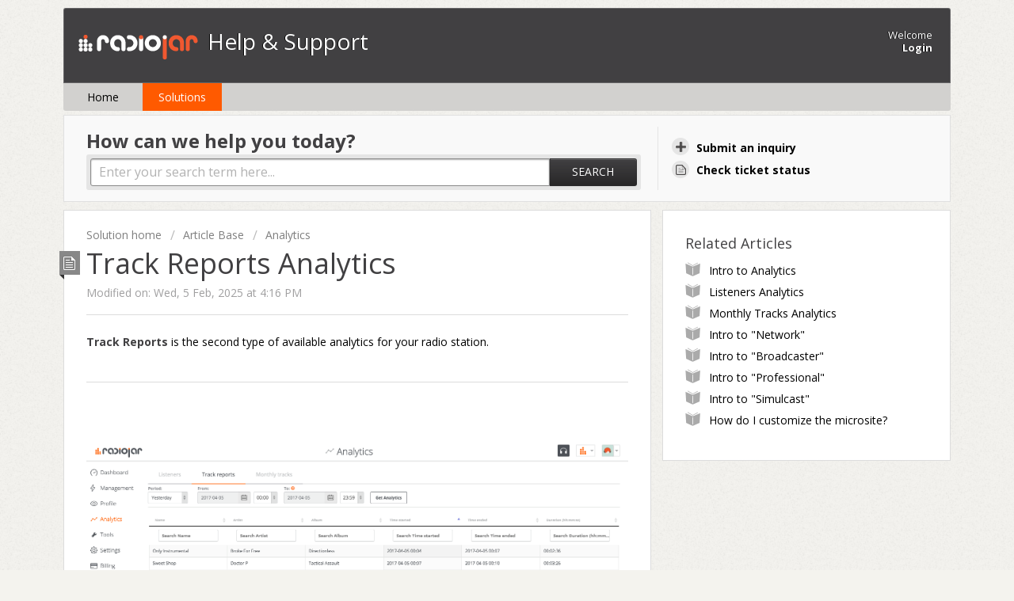

--- FILE ---
content_type: text/html; charset=utf-8
request_url: https://support.radiojar.com/support/solutions/articles/12000024044-%CE%A4rack-reports-analytics
body_size: 7894
content:
<!DOCTYPE html>
       
        <!--[if lt IE 7]><html class="no-js ie6 dew-dsm-theme " lang="en" dir="ltr" data-date-format="non_us"><![endif]-->       
        <!--[if IE 7]><html class="no-js ie7 dew-dsm-theme " lang="en" dir="ltr" data-date-format="non_us"><![endif]-->       
        <!--[if IE 8]><html class="no-js ie8 dew-dsm-theme " lang="en" dir="ltr" data-date-format="non_us"><![endif]-->       
        <!--[if IE 9]><html class="no-js ie9 dew-dsm-theme " lang="en" dir="ltr" data-date-format="non_us"><![endif]-->       
        <!--[if IE 10]><html class="no-js ie10 dew-dsm-theme " lang="en" dir="ltr" data-date-format="non_us"><![endif]-->       
        <!--[if (gt IE 10)|!(IE)]><!--><html class="no-js  dew-dsm-theme " lang="en" dir="ltr" data-date-format="non_us"><!--<![endif]-->
	<head>
		
		<!-- Title for the page -->
<title> Τrack Reports Analytics : Help & Support </title>

<!-- Meta information -->

      <meta charset="utf-8" />
      <meta http-equiv="X-UA-Compatible" content="IE=edge,chrome=1" />
      <meta name="description" content= "" />
      <meta name="author" content= "" />
       <meta property="og:title" content="Τrack Reports Analytics" />  <meta property="og:url" content="https://support.radiojar.com/support/solutions/articles/12000024044-%CF%84rack-reports-analytics" />  <meta property="og:description" content=" Track Reports is the second type of available analytics for your radio station.                              From the dropdown menu you can select whether you want to view Today&amp;#39;s or Yesterday&amp;#39;s track reports. There is also a Custom option where ..." />  <meta property="og:image" content="https://s3.amazonaws.com/cdn.freshdesk.com/data/helpdesk/attachments/production/5000009691/logo/radiojar_logo_inverse.png?X-Amz-Algorithm=AWS4-HMAC-SHA256&amp;amp;X-Amz-Credential=AKIAS6FNSMY2XLZULJPI%2F20260122%2Fus-east-1%2Fs3%2Faws4_request&amp;amp;X-Amz-Date=20260122T174404Z&amp;amp;X-Amz-Expires=604800&amp;amp;X-Amz-SignedHeaders=host&amp;amp;X-Amz-Signature=62cc9c861586574ca5bc0d9308ccd7876529762ca187c2f20ed1084252fca3fb" />  <meta property="og:site_name" content="Help &amp; Support" />  <meta property="og:type" content="article" />  <meta name="twitter:title" content="Τrack Reports Analytics" />  <meta name="twitter:url" content="https://support.radiojar.com/support/solutions/articles/12000024044-%CF%84rack-reports-analytics" />  <meta name="twitter:description" content=" Track Reports is the second type of available analytics for your radio station.                              From the dropdown menu you can select whether you want to view Today&amp;#39;s or Yesterday&amp;#39;s track reports. There is also a Custom option where ..." />  <meta name="twitter:image" content="https://s3.amazonaws.com/cdn.freshdesk.com/data/helpdesk/attachments/production/5000009691/logo/radiojar_logo_inverse.png?X-Amz-Algorithm=AWS4-HMAC-SHA256&amp;amp;X-Amz-Credential=AKIAS6FNSMY2XLZULJPI%2F20260122%2Fus-east-1%2Fs3%2Faws4_request&amp;amp;X-Amz-Date=20260122T174404Z&amp;amp;X-Amz-Expires=604800&amp;amp;X-Amz-SignedHeaders=host&amp;amp;X-Amz-Signature=62cc9c861586574ca5bc0d9308ccd7876529762ca187c2f20ed1084252fca3fb" />  <meta name="twitter:card" content="summary" />  <link rel="canonical" href="https://support.radiojar.com/support/solutions/articles/12000024044-%CF%84rack-reports-analytics" /> 

<!-- Responsive setting -->
<link rel="apple-touch-icon" href="/assets/misc/favicon.ico?702017" />
        <link rel="apple-touch-icon" sizes="72x72" href="/assets/misc/favicon.ico?702017" />
        <link rel="apple-touch-icon" sizes="114x114" href="/assets/misc/favicon.ico?702017" />
        <link rel="apple-touch-icon" sizes="144x144" href="/assets/misc/favicon.ico?702017" />
        <meta name="viewport" content="width=device-width, initial-scale=1.0, maximum-scale=5.0, user-scalable=yes" /> 
		
		<!-- Adding meta tag for CSRF token -->
		<meta name="csrf-param" content="authenticity_token" />
<meta name="csrf-token" content="PjZ0ank7RtACZRYnia7WPsGh86x2U6FA8yLXkzBryBnQKlj5W2cKYuDJzvv9dQMF9T92GbK1XGZOcgpvJaYyIQ==" />
		<!-- End meta tag for CSRF token -->
		
		<!-- Fav icon for portal -->
		<link rel='shortcut icon' href='/assets/misc/favicon.ico?702017' />

		<!-- Base stylesheet -->
 
		<link rel="stylesheet" media="print" href="https://assets9.freshdesk.com/assets/cdn/portal_print-6e04b27f27ab27faab81f917d275d593fa892ce13150854024baaf983b3f4326.css" />
	  		<link rel="stylesheet" media="screen" href="https://assets4.freshdesk.com/assets/cdn/portal_utils-f2a9170fce2711ae2a03e789faa77a7e486ec308a2367d6dead6c9890a756cfa.css" />

		
		<!-- Theme stylesheet -->

		<link href="/support/theme.css?v=4&amp;d=1655234637" media="screen" rel="stylesheet" type="text/css">

		<!-- Google font url if present -->
		<link href='https://fonts.googleapis.com/css?family=Open+Sans:regular,italic,600,700,700italic' rel='stylesheet' type='text/css' nonce='ZyRXkCYgTfvvrzg0A4dIew=='>

		<!-- Including default portal based script framework at the top -->
		<script src="https://assets8.freshdesk.com/assets/cdn/portal_head_v2-d07ff5985065d4b2f2826fdbbaef7df41eb75e17b915635bf0413a6bc12fd7b7.js"></script>
		<!-- Including syntexhighlighter for portal -->
		<script src="https://assets4.freshdesk.com/assets/cdn/prism-841b9ba9ca7f9e1bc3cdfdd4583524f65913717a3ab77714a45dd2921531a402.js"></script>

		    <!-- Google tag (gtag.js) -->
	<script async src='https://www.googletagmanager.com/gtag/js?id=UA-23572788-1' nonce="ZyRXkCYgTfvvrzg0A4dIew=="></script>
	<script nonce="ZyRXkCYgTfvvrzg0A4dIew==">
	  window.dataLayer = window.dataLayer || [];
	  function gtag(){dataLayer.push(arguments);}
	  gtag('js', new Date());
	  gtag('config', 'UA-23572788-1');
	</script>


		<!-- Access portal settings information via javascript -->
		 <script type="text/javascript">     var portal = {"language":"en","name":"Help &amp; Support","contact_info":"","current_page_name":"article_view","current_tab":"solutions","vault_service":{"url":"https://vault-service.freshworks.com/data","max_try":2,"product_name":"fd"},"current_account_id":137421,"preferences":{"bg_color":"#F4F3EE","header_color":"#414042","help_center_color":"#f9f9f9","footer_color":"#414042","tab_color":"#d2d1cf","tab_hover_color":"#FF5A00","btn_background":"#ffffff","btn_primary_background":"#414042","baseFont":"Open Sans","textColor":"#414042","headingsFont":"Open Sans","headingsColor":"#414042","linkColor":"#000000","linkColorHover":"#FF5A00","inputFocusRingColor":"#FF5A00","nonResponsive":"false"},"image_placeholders":{"spacer":"https://assets9.freshdesk.com/assets/misc/spacer.gif","profile_thumb":"https://assets8.freshdesk.com/assets/misc/profile_blank_thumb-4a7b26415585aebbd79863bd5497100b1ea52bab8df8db7a1aecae4da879fd96.jpg","profile_medium":"https://assets9.freshdesk.com/assets/misc/profile_blank_medium-1dfbfbae68bb67de0258044a99f62e94144f1cc34efeea73e3fb85fe51bc1a2c.jpg"},"falcon_portal_theme":false,"current_object_id":12000024044};     var attachment_size = 20;     var blocked_extensions = "";     var allowed_extensions = "";     var store = { 
        ticket: {},
        portalLaunchParty: {} };    store.portalLaunchParty.ticketFragmentsEnabled = false;    store.pod = "us-east-1";    store.region = "US"; </script> 


			
	</head>
	<body>
            	
		
		
		<div class="page">
	<script>
jQuery( document ).ready(function() {
  
  jQuery(".new-ticket span").text("Submit an inquiry");  jQuery("#new_helpdesk_ticket").prev('h3').html('Submit an inquiry');
  
});
</script>
<header class="banner">
	<div class="banner-wrapper">
		<div class="banner-title">
			<a href="/support/home"class='portal-logo'><span class="portal-img"><i></i>
                    <img src='https://s3.amazonaws.com/cdn.freshdesk.com/data/helpdesk/attachments/production/5000009691/logo/radiojar_logo_inverse.png' alt="Logo"
                        onerror="default_image_error(this)" data-type="logo" />
                 </span></a>
			<h1 class="ellipsis heading">Help &amp; Support</h1>
		</div>
		<nav class="banner-nav">
			 <div class="welcome">Welcome <b></b> </div>  <b><a href="/support/login"><b>Login</b></a></b>
		</nav>
	</div>
</header>
<nav class="page-tabs" >
	
		<a data-toggle-dom="#header-tabs" href="#" data-animated="true" class="mobile-icon-nav-menu show-in-mobile"></a>
		<div class="nav-link" id="header-tabs">
			
				
					<a href="/support/home" class="">Home</a>
				
			
				
					<a href="/support/solutions" class="active">Solutions</a>
				
			
		</div>
	
</nav>
	
	<!-- Search and page links for the page -->
	
		<section class="help-center rounded-3">	
			<div class="hc-search">
				<div class="hc-search-c">
					<h2 class="heading hide-in-mobile">How can we help you today?</h2>
					<form class="hc-search-form print--remove" autocomplete="off" action="/support/search/solutions" id="hc-search-form" data-csrf-ignore="true">
	<div class="hc-search-input">
	<label for="support-search-input" class="hide">Enter your search term here...</label>
		<input placeholder="Enter your search term here..." type="text"
			name="term" class="special" value=""
            rel="page-search" data-max-matches="10" id="support-search-input">
	</div>
	<div class="hc-search-button">
		<button class="btn btn-primary" aria-label="Search" type="submit" autocomplete="off">
			<i class="mobile-icon-search hide-tablet"></i>
			<span class="hide-in-mobile">
				Search
			</span>
		</button>
	</div>
</form>
				</div>
			</div>
			<div class="hc-nav ">				
				 <nav>   <div>
              <a href="/support/tickets/new" class="mobile-icon-nav-newticket new-ticket ellipsis" title="New support ticket">
                <span> New support ticket </span>
              </a>
            </div>   <div>
              <a href="/support/tickets" class="mobile-icon-nav-status check-status ellipsis" title="Check ticket status">
                <span>Check ticket status</span>
              </a>
            </div>  </nav>
			</div>
		</section>
	

	<!-- Notification Messages -->
	 <div class="alert alert-with-close notice hide" id="noticeajax"></div> 

	<div class="c-wrapper">		
		<section class="main content min-height-on-desktop" id="article-show-12000024044">
	<div class="breadcrumb">
		<a href="/support/solutions"> Solution home </a>
		<a href="/support/solutions/5000012585">Article Base</a>
		<a href="/support/solutions/folders/12000006673">Analytics</a>
	</div>
	<b class="page-stamp page-stamp-article">
		<b class="icon-page-article"></b>
	</b>

	<h2 class="heading">Τrack Reports Analytics</h2>
	<p class="modified-date"> Modified on: Wed, 5 Feb, 2025 at  4:16 PM</p>

	<hr />
	

	<article class="article-body" id="article-body">
		<h3><strong><span style="font-size: 14px;">Track Reports</span></strong><span style="font-size: 14px;">&nbsp;</span><span style="color: rgb(0, 0, 0); font-size: 14px;">is the second type of available analytics for your radio station.</span></h3><p><br></p><hr><p><br></p><p><br></p><p><br></p><p><img class="fr-dib" src="https://s3.amazonaws.com/cdn.freshdesk.com/data/helpdesk/attachments/production/12017468023/original/3m0lFiV-Waz7X74n28V-36N7OacLsyVk_w.png?1491488768" data-filelink="https://s3.amazonaws.com/cdn.freshdesk.com/data/helpdesk/attachments/production/12017468023/original/3m0lFiV-Waz7X74n28V-36N7OacLsyVk_w.png?1491488768" data-fileid="12017468023" data-uniquekey="1491488367633" style="width: 1251px;"></p><p><br></p><p><br></p><hr><p><br></p><p><br></p><p><span dir="ltr" style="font-size: 14px; color: rgb(0, 0, 0); font-family: 'Helvetica Neue';">From the dropdown menu you can select whether you want to view Today's or Yesterday's track reports. There is also a Custom option where you can input past dates.&nbsp;</span><span dir="ltr" style="color: rgb(0, 0, 0); font-size: 14px; font-family: 'Helvetica Neue';">The maximum span for a custom period is 5 days.</span></p><p><br></p><p><span dir="ltr" style="color: rgb(0, 0, 0); font-size: 14px; font-family: 'Helvetica Neue';"><img src="https://s3.amazonaws.com/cdn.freshdesk.com/data/helpdesk/attachments/production/12156499209/original/uOwKV2Y9DbQiw0oJHs4aWHQpCkK_CQvTFg.png?1738764513" style="width: auto; max-width: 100%; display: block; float: none; vertical-align: top; margin: 5px auto; text-align: center;" class="fr-fic fr-dib" data-attachment="[object Object]" data-id="12156499209"></span></p><hr><p><span style="font-size: 14px;"><span style="font-family: Helvetica Neue;"><span style="color: rgb(0, 0, 0);"><br></span></span></span></p><p><span style="font-family: Helvetica Neue;"><span style="font-size: 14px;"><span dir="ltr" style="color: rgb(0, 0, 0);">If you want for example to check when exactly did songs from the Artist A or the Album X played, you can search it by adding the name of the artist or the album at the search field.</span></span></span></p><p><br></p><p><img class="fr-dib" src="https://s3.amazonaws.com/cdn.freshdesk.com/data/helpdesk/attachments/production/12017468249/original/8xXXd1A6wNvjVfVNgGihjHA2n3YJT-Gmmg.png?1491488950" style="width: 1254px;" data-filelink="https://s3.amazonaws.com/cdn.freshdesk.com/data/helpdesk/attachments/production/12017468249/original/8xXXd1A6wNvjVfVNgGihjHA2n3YJT-Gmmg.png?1491488950" data-fileid="12017468249" data-uniquekey="1491488367633"></p><p><br></p><p><br></p><p><br></p><p><br></p>
	</article>

	<hr />	
	

	

	<p class="article-vote" id="voting-container">
		Did you find it helpful?
		<span data-href="/support/solutions/articles/12000024044/thumbs_up" class="vote-up a-link" 
			data-remote="true" data-method="put" data-update="#voting-container" 
			data-update-with-message="Glad we could be helpful. Thanks for the feedback.">
			Yes
		</span>
		<span data-href="/support/solutions/articles/12000024044/thumbs_down" class="vote-down a-link" 
			data-remote="true" data-method="put" data-update="#vote-feedback-form"
			data-hide-dom="#voting-container" data-show-dom="#vote-feedback-container">
			No
		</span>
	</p>

	<div class="hide" id="vote-feedback-container">
		<div class="lead">Can you please tell us how we can improve this article?</div>
		<div id="vote-feedback-form">
			<div class="sloading loading-small loading-block"></div>
		</div>
	</div>	
</section>

<section class="sidebar content ">	
	<div class="cs-g-c">
		<section class="article-list">
			<h3 class="list-lead">
				Related Articles
			</h3>
			<ul>			<li>
				<div class="ellipsis">
					<a href="/support/solutions/articles/12000027384-intro-to-analytics">Intro to Analytics</a>
				</div>
			</li>
			<li>
				<div class="ellipsis">
					<a href="/support/solutions/articles/12000023938-listeners-analytics">Listeners Analytics</a>
				</div>
			</li>
			<li>
				<div class="ellipsis">
					<a href="/support/solutions/articles/12000024052-monthly-tracks-analytics">Monthly Tracks Analytics</a>
				</div>
			</li>
			<li>
				<div class="ellipsis">
					<a href="/support/solutions/articles/12000033117-intro-to-network-">Intro to &quot;Network&quot;</a>
				</div>
			</li>
			<li>
				<div class="ellipsis">
					<a href="/support/solutions/articles/12000027761-intro-to-broadcaster-">Intro to &quot;Broadcaster&quot;</a>
				</div>
			</li>
			<li>
				<div class="ellipsis">
					<a href="/support/solutions/articles/12000027595-intro-to-professional-">Intro to &quot;Professional&quot;</a>
				</div>
			</li>
			<li>
				<div class="ellipsis">
					<a href="/support/solutions/articles/12000027723-intro-to-simulcast-">Intro to &quot;Simulcast&quot;</a>
				</div>
			</li>
			<li>
				<div class="ellipsis">
					<a href="/support/solutions/articles/12000023591-how-do-i-customize-the-microsite-">How do I customize the microsite?</a>
				</div>
			</li>
</ul>
		</section>
	</div>
</section>

	</div>

	<footer class="footer">
	<nav class="footer-links">
		
				
					<a href="/support/home" class="">Home</a>
				
					<a href="/support/solutions" class="active">Solutions</a>
				
		
		
		
	</nav>
</footer>


</div>



			<script src="https://assets3.freshdesk.com/assets/cdn/portal_bottom-0fe88ce7f44d512c644a48fda3390ae66247caeea647e04d017015099f25db87.js"></script>

		<script src="https://assets6.freshdesk.com/assets/cdn/redactor-642f8cbfacb4c2762350a557838bbfaadec878d0d24e9a0d8dfe90b2533f0e5d.js"></script> 
		<script src="https://assets2.freshdesk.com/assets/cdn/lang/en-4a75f878b88f0e355c2d9c4c8856e16e0e8e74807c9787aaba7ef13f18c8d691.js"></script>
		<!-- for i18n-js translations -->
  		<script src="https://assets5.freshdesk.com/assets/cdn/i18n/portal/en-7dc3290616af9ea64cf8f4a01e81b2013d3f08333acedba4871235237937ee05.js"></script>
		<!-- Including default portal based script at the bottom -->
		<script nonce="ZyRXkCYgTfvvrzg0A4dIew==">
//<![CDATA[
	
	jQuery(document).ready(function() {
					
		// Setting the locale for moment js
		moment.lang('en');

		var validation_meassages = {"required":"This field is required.","remote":"Please fix this field.","email":"Please enter a valid email address.","url":"Please enter a valid URL.","date":"Please enter a valid date.","dateISO":"Please enter a valid date ( ISO ).","number":"Please enter a valid number.","digits":"Please enter only digits.","creditcard":"Please enter a valid credit card number.","equalTo":"Please enter the same value again.","two_decimal_place_warning":"Value cannot have more than 2 decimal digits","select2_minimum_limit":"Please type %{char_count} or more letters","select2_maximum_limit":"You can only select %{limit} %{container}","maxlength":"Please enter no more than {0} characters.","minlength":"Please enter at least {0} characters.","rangelength":"Please enter a value between {0} and {1} characters long.","range":"Please enter a value between {0} and {1}.","max":"Please enter a value less than or equal to {0}.","min":"Please enter a value greater than or equal to {0}.","select2_maximum_limit_jq":"You can only select {0} {1}","facebook_limit_exceed":"Your Facebook reply was over 8000 characters. You'll have to be more clever.","messenger_limit_exceeded":"Oops! You have exceeded Messenger Platform's character limit. Please modify your response.","not_equal_to":"This element should not be equal to","email_address_invalid":"One or more email addresses are invalid.","twitter_limit_exceed":"Oops! You have exceeded Twitter's character limit. You'll have to modify your response.","password_does_not_match":"The passwords don't match. Please try again.","valid_hours":"Please enter a valid hours.","reply_limit_exceed":"Your reply was over 2000 characters. You'll have to be more clever.","url_format":"Invalid URL format","url_without_slash":"Please enter a valid URL without '/'","link_back_url":"Please enter a valid linkback URL","requester_validation":"Please enter a valid requester details or <a href=\"#\" id=\"add_requester_btn_proxy\">add new requester.</a>","agent_validation":"Please enter valid agent details","email_or_phone":"Please enter a Email or Phone Number","upload_mb_limit":"Upload exceeds the available 15MB limit","invalid_image":"Invalid image format","atleast_one_role":"At least one role is required for the agent","invalid_time":"Invalid time.","remote_fail":"Remote validation failed","trim_spaces":"Auto trim of leading & trailing whitespace","hex_color_invalid":"Please enter a valid hex color value.","name_duplication":"The name already exists.","invalid_value":"Invalid value","invalid_regex":"Invalid Regular Expression","same_folder":"Cannot move to the same folder.","maxlength_255":"Please enter less than 255 characters","decimal_digit_valid":"Value cannot have more than 2 decimal digits","atleast_one_field":"Please fill at least {0} of these fields.","atleast_one_portal":"Select atleast one portal.","custom_header":"Please type custom header in the format -  header : value","same_password":"Should be same as Password","select2_no_match":"No matching %{container} found","integration_no_match":"no matching data...","time":"Please enter a valid time","valid_contact":"Please add a valid contact","field_invalid":"This field is invalid","select_atleast_one":"Select at least one option.","ember_method_name_reserved":"This name is reserved and cannot be used. Please choose a different name."}	

		jQuery.extend(jQuery.validator.messages, validation_meassages );


		jQuery(".call_duration").each(function () {
			var format,time;
			if (jQuery(this).data("time") === undefined) { return; }
			if(jQuery(this).hasClass('freshcaller')){ return; }
			time = jQuery(this).data("time");
			if (time>=3600) {
			 format = "hh:mm:ss";
			} else {
				format = "mm:ss";
			}
			jQuery(this).html(time.toTime(format));
		});
	});

	// Shortcuts variables
	var Shortcuts = {"global":{"help":"?","save":"mod+return","cancel":"esc","search":"/","status_dialog":"mod+alt+return","save_cuctomization":"mod+shift+s"},"app_nav":{"dashboard":"g d","tickets":"g t","social":"g e","solutions":"g s","forums":"g f","customers":"g c","reports":"g r","admin":"g a","ticket_new":"g n","compose_email":"g m"},"pagination":{"previous":"alt+left","next":"alt+right","alt_previous":"j","alt_next":"k"},"ticket_list":{"ticket_show":"return","select":"x","select_all":"shift+x","search_view":"v","show_description":"space","unwatch":"w","delete":"#","pickup":"@","spam":"!","close":"~","silent_close":"alt+shift+`","undo":"z","reply":"r","forward":"f","add_note":"n","scenario":"s"},"ticket_detail":{"toggle_watcher":"w","reply":"r","forward":"f","add_note":"n","close":"~","silent_close":"alt+shift+`","add_time":"m","spam":"!","delete":"#","show_activities_toggle":"}","properties":"p","expand":"]","undo":"z","select_watcher":"shift+w","go_to_next":["j","down"],"go_to_previous":["k","up"],"scenario":"s","pickup":"@","collaboration":"d"},"social_stream":{"search":"s","go_to_next":["j","down"],"go_to_previous":["k","up"],"open_stream":["space","return"],"close":"esc","reply":"r","retweet":"shift+r"},"portal_customizations":{"preview":"mod+shift+p"},"discussions":{"toggle_following":"w","add_follower":"shift+w","reply_topic":"r"}};
	
	// Date formats
	var DATE_FORMATS = {"non_us":{"moment_date_with_week":"ddd, D MMM, YYYY","datepicker":"d M, yy","datepicker_escaped":"d M yy","datepicker_full_date":"D, d M, yy","mediumDate":"d MMM, yyyy"},"us":{"moment_date_with_week":"ddd, MMM D, YYYY","datepicker":"M d, yy","datepicker_escaped":"M d yy","datepicker_full_date":"D, M d, yy","mediumDate":"MMM d, yyyy"}};

	var lang = { 
		loadingText: "Please Wait...",
		viewAllTickets: "View all tickets"
	};


//]]>
</script> 

		

		<img src='/support/solutions/articles/12000024044-%CF%84rack-reports-analytics/hit' alt='Article views count' aria-hidden='true'/>
		<script type="text/javascript">
     		I18n.defaultLocale = "en";
     		I18n.locale = "en";
		</script>
			
    	


		<!-- Include dynamic input field script for signup and profile pages (Mint theme) -->

	</body>
</html>
